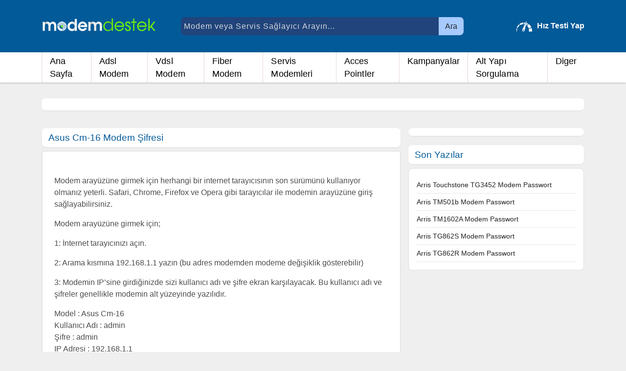

--- FILE ---
content_type: text/html; charset=UTF-8
request_url: https://modemdestek.com/asus-cm-16-modem-sifresi/
body_size: 13497
content:
<!doctype html><html lang="tr"><head><script data-no-optimize="1">var litespeed_docref=sessionStorage.getItem("litespeed_docref");litespeed_docref&&(Object.defineProperty(document,"referrer",{get:function(){return litespeed_docref}}),sessionStorage.removeItem("litespeed_docref"));</script> <meta charset="utf-8"><meta name="viewport" content="width=device-width"><meta name='robots' content='index, follow, max-image-preview:large, max-snippet:-1, max-video-preview:-1' /><title>Asus Cm-16 Modem Şifresi - Modem Kurulumu</title><link rel="canonical" href="https://modemdestek.com/asus-cm-16-modem-sifresi/" /><meta name="twitter:card" content="summary_large_image" /><meta name="twitter:title" content="Asus Cm-16 Modem Şifresi - Modem Kurulumu" /><meta name="twitter:description" content="Modem arayüzüne girmek için herhangi bir internet tarayıcısının son sürümünü kullanıyor olmanız yeterli. Safari, Chrome, Firefox ve Opera gibi tarayıcılar ile modemin arayüzüne giriş [&hellip;]" /><meta name="twitter:label1" content="Yazan:" /><meta name="twitter:data1" content="admin" /><meta name="twitter:label2" content="Tahmini okuma süresi" /><meta name="twitter:data2" content="1 dakika" /> <script type="application/ld+json" class="yoast-schema-graph">{"@context":"https://schema.org","@graph":[{"@type":"WebPage","@id":"https://modemdestek.com/asus-cm-16-modem-sifresi/","url":"https://modemdestek.com/asus-cm-16-modem-sifresi/","name":"Asus Cm-16 Modem Şifresi - Modem Kurulumu","isPartOf":{"@id":"https://modemdestek.com/#website"},"datePublished":"2022-01-30T08:46:03+00:00","dateModified":"2022-01-31T08:50:22+00:00","author":{"@id":"https://modemdestek.com/#/schema/person/81303a75246a83c9bf5ecdaf758147fd"},"breadcrumb":{"@id":"https://modemdestek.com/asus-cm-16-modem-sifresi/#breadcrumb"},"inLanguage":"tr","potentialAction":[{"@type":"ReadAction","target":["https://modemdestek.com/asus-cm-16-modem-sifresi/"]}]},{"@type":"BreadcrumbList","@id":"https://modemdestek.com/asus-cm-16-modem-sifresi/#breadcrumb","itemListElement":[{"@type":"ListItem","position":1,"name":"Home","item":"https://modemdestek.com/"},{"@type":"ListItem","position":2,"name":"Asus Cm-16 Modem Şifresi"}]},{"@type":"WebSite","@id":"https://modemdestek.com/#website","url":"https://modemdestek.com/","name":"Modem Kurulumu","description":"Modem Resetleme - Modem Şifreleri - Modem Ayarları Ve Teknik Bilgiler","potentialAction":[{"@type":"SearchAction","target":{"@type":"EntryPoint","urlTemplate":"https://modemdestek.com/?s={search_term_string}"},"query-input":"required name=search_term_string"}],"inLanguage":"tr"},{"@type":"Person","@id":"https://modemdestek.com/#/schema/person/81303a75246a83c9bf5ecdaf758147fd","name":"admin","image":{"@type":"ImageObject","inLanguage":"tr","@id":"https://modemdestek.com/#/schema/person/image/","url":"https://modemdestek.com/wp-content/litespeed/avatar/d72e19fb17ef59e46cc4985cf22ba6a4.jpg?ver=1768373219","contentUrl":"https://modemdestek.com/wp-content/litespeed/avatar/d72e19fb17ef59e46cc4985cf22ba6a4.jpg?ver=1768373219","caption":"admin"},"sameAs":["https://www.modemdestek.com"],"url":"https://modemdestek.com/author/admin/"}]}</script> <link rel='dns-prefetch' href='//code.jquery.com' /><link rel='dns-prefetch' href='//www.googletagmanager.com' /><link rel='dns-prefetch' href='//fonts.googleapis.com' /><link rel='dns-prefetch' href='//pagead2.googlesyndication.com' /><link rel="alternate" type="application/rss+xml" title="Modem Kurulumu &raquo; Asus Cm-16 Modem Şifresi yorum akışı" href="https://modemdestek.com/asus-cm-16-modem-sifresi/feed/" /><link rel="alternate" title="oEmbed (JSON)" type="application/json+oembed" href="https://modemdestek.com/wp-json/oembed/1.0/embed?url=https%3A%2F%2Fmodemdestek.com%2Fasus-cm-16-modem-sifresi%2F" /><link rel="alternate" title="oEmbed (XML)" type="text/xml+oembed" href="https://modemdestek.com/wp-json/oembed/1.0/embed?url=https%3A%2F%2Fmodemdestek.com%2Fasus-cm-16-modem-sifresi%2F&#038;format=xml" /><style id='wp-img-auto-sizes-contain-inline-css' type='text/css'>img:is([sizes=auto i],[sizes^="auto," i]){contain-intrinsic-size:3000px 1500px}
/*# sourceURL=wp-img-auto-sizes-contain-inline-css */</style><link data-optimized="2" rel="stylesheet" href="https://modemdestek.com/wp-content/litespeed/css/1d833ad38cfa85ec7808f0d6b0ca5078.css?ver=09b3c" /><style id='global-styles-inline-css' type='text/css'>:root{--wp--preset--aspect-ratio--square: 1;--wp--preset--aspect-ratio--4-3: 4/3;--wp--preset--aspect-ratio--3-4: 3/4;--wp--preset--aspect-ratio--3-2: 3/2;--wp--preset--aspect-ratio--2-3: 2/3;--wp--preset--aspect-ratio--16-9: 16/9;--wp--preset--aspect-ratio--9-16: 9/16;--wp--preset--color--black: #000000;--wp--preset--color--cyan-bluish-gray: #abb8c3;--wp--preset--color--white: #ffffff;--wp--preset--color--pale-pink: #f78da7;--wp--preset--color--vivid-red: #cf2e2e;--wp--preset--color--luminous-vivid-orange: #ff6900;--wp--preset--color--luminous-vivid-amber: #fcb900;--wp--preset--color--light-green-cyan: #7bdcb5;--wp--preset--color--vivid-green-cyan: #00d084;--wp--preset--color--pale-cyan-blue: #8ed1fc;--wp--preset--color--vivid-cyan-blue: #0693e3;--wp--preset--color--vivid-purple: #9b51e0;--wp--preset--gradient--vivid-cyan-blue-to-vivid-purple: linear-gradient(135deg,rgb(6,147,227) 0%,rgb(155,81,224) 100%);--wp--preset--gradient--light-green-cyan-to-vivid-green-cyan: linear-gradient(135deg,rgb(122,220,180) 0%,rgb(0,208,130) 100%);--wp--preset--gradient--luminous-vivid-amber-to-luminous-vivid-orange: linear-gradient(135deg,rgb(252,185,0) 0%,rgb(255,105,0) 100%);--wp--preset--gradient--luminous-vivid-orange-to-vivid-red: linear-gradient(135deg,rgb(255,105,0) 0%,rgb(207,46,46) 100%);--wp--preset--gradient--very-light-gray-to-cyan-bluish-gray: linear-gradient(135deg,rgb(238,238,238) 0%,rgb(169,184,195) 100%);--wp--preset--gradient--cool-to-warm-spectrum: linear-gradient(135deg,rgb(74,234,220) 0%,rgb(151,120,209) 20%,rgb(207,42,186) 40%,rgb(238,44,130) 60%,rgb(251,105,98) 80%,rgb(254,248,76) 100%);--wp--preset--gradient--blush-light-purple: linear-gradient(135deg,rgb(255,206,236) 0%,rgb(152,150,240) 100%);--wp--preset--gradient--blush-bordeaux: linear-gradient(135deg,rgb(254,205,165) 0%,rgb(254,45,45) 50%,rgb(107,0,62) 100%);--wp--preset--gradient--luminous-dusk: linear-gradient(135deg,rgb(255,203,112) 0%,rgb(199,81,192) 50%,rgb(65,88,208) 100%);--wp--preset--gradient--pale-ocean: linear-gradient(135deg,rgb(255,245,203) 0%,rgb(182,227,212) 50%,rgb(51,167,181) 100%);--wp--preset--gradient--electric-grass: linear-gradient(135deg,rgb(202,248,128) 0%,rgb(113,206,126) 100%);--wp--preset--gradient--midnight: linear-gradient(135deg,rgb(2,3,129) 0%,rgb(40,116,252) 100%);--wp--preset--font-size--small: 13px;--wp--preset--font-size--medium: 20px;--wp--preset--font-size--large: 36px;--wp--preset--font-size--x-large: 42px;--wp--preset--spacing--20: 0.44rem;--wp--preset--spacing--30: 0.67rem;--wp--preset--spacing--40: 1rem;--wp--preset--spacing--50: 1.5rem;--wp--preset--spacing--60: 2.25rem;--wp--preset--spacing--70: 3.38rem;--wp--preset--spacing--80: 5.06rem;--wp--preset--shadow--natural: 6px 6px 9px rgba(0, 0, 0, 0.2);--wp--preset--shadow--deep: 12px 12px 50px rgba(0, 0, 0, 0.4);--wp--preset--shadow--sharp: 6px 6px 0px rgba(0, 0, 0, 0.2);--wp--preset--shadow--outlined: 6px 6px 0px -3px rgb(255, 255, 255), 6px 6px rgb(0, 0, 0);--wp--preset--shadow--crisp: 6px 6px 0px rgb(0, 0, 0);}:where(.is-layout-flex){gap: 0.5em;}:where(.is-layout-grid){gap: 0.5em;}body .is-layout-flex{display: flex;}.is-layout-flex{flex-wrap: wrap;align-items: center;}.is-layout-flex > :is(*, div){margin: 0;}body .is-layout-grid{display: grid;}.is-layout-grid > :is(*, div){margin: 0;}:where(.wp-block-columns.is-layout-flex){gap: 2em;}:where(.wp-block-columns.is-layout-grid){gap: 2em;}:where(.wp-block-post-template.is-layout-flex){gap: 1.25em;}:where(.wp-block-post-template.is-layout-grid){gap: 1.25em;}.has-black-color{color: var(--wp--preset--color--black) !important;}.has-cyan-bluish-gray-color{color: var(--wp--preset--color--cyan-bluish-gray) !important;}.has-white-color{color: var(--wp--preset--color--white) !important;}.has-pale-pink-color{color: var(--wp--preset--color--pale-pink) !important;}.has-vivid-red-color{color: var(--wp--preset--color--vivid-red) !important;}.has-luminous-vivid-orange-color{color: var(--wp--preset--color--luminous-vivid-orange) !important;}.has-luminous-vivid-amber-color{color: var(--wp--preset--color--luminous-vivid-amber) !important;}.has-light-green-cyan-color{color: var(--wp--preset--color--light-green-cyan) !important;}.has-vivid-green-cyan-color{color: var(--wp--preset--color--vivid-green-cyan) !important;}.has-pale-cyan-blue-color{color: var(--wp--preset--color--pale-cyan-blue) !important;}.has-vivid-cyan-blue-color{color: var(--wp--preset--color--vivid-cyan-blue) !important;}.has-vivid-purple-color{color: var(--wp--preset--color--vivid-purple) !important;}.has-black-background-color{background-color: var(--wp--preset--color--black) !important;}.has-cyan-bluish-gray-background-color{background-color: var(--wp--preset--color--cyan-bluish-gray) !important;}.has-white-background-color{background-color: var(--wp--preset--color--white) !important;}.has-pale-pink-background-color{background-color: var(--wp--preset--color--pale-pink) !important;}.has-vivid-red-background-color{background-color: var(--wp--preset--color--vivid-red) !important;}.has-luminous-vivid-orange-background-color{background-color: var(--wp--preset--color--luminous-vivid-orange) !important;}.has-luminous-vivid-amber-background-color{background-color: var(--wp--preset--color--luminous-vivid-amber) !important;}.has-light-green-cyan-background-color{background-color: var(--wp--preset--color--light-green-cyan) !important;}.has-vivid-green-cyan-background-color{background-color: var(--wp--preset--color--vivid-green-cyan) !important;}.has-pale-cyan-blue-background-color{background-color: var(--wp--preset--color--pale-cyan-blue) !important;}.has-vivid-cyan-blue-background-color{background-color: var(--wp--preset--color--vivid-cyan-blue) !important;}.has-vivid-purple-background-color{background-color: var(--wp--preset--color--vivid-purple) !important;}.has-black-border-color{border-color: var(--wp--preset--color--black) !important;}.has-cyan-bluish-gray-border-color{border-color: var(--wp--preset--color--cyan-bluish-gray) !important;}.has-white-border-color{border-color: var(--wp--preset--color--white) !important;}.has-pale-pink-border-color{border-color: var(--wp--preset--color--pale-pink) !important;}.has-vivid-red-border-color{border-color: var(--wp--preset--color--vivid-red) !important;}.has-luminous-vivid-orange-border-color{border-color: var(--wp--preset--color--luminous-vivid-orange) !important;}.has-luminous-vivid-amber-border-color{border-color: var(--wp--preset--color--luminous-vivid-amber) !important;}.has-light-green-cyan-border-color{border-color: var(--wp--preset--color--light-green-cyan) !important;}.has-vivid-green-cyan-border-color{border-color: var(--wp--preset--color--vivid-green-cyan) !important;}.has-pale-cyan-blue-border-color{border-color: var(--wp--preset--color--pale-cyan-blue) !important;}.has-vivid-cyan-blue-border-color{border-color: var(--wp--preset--color--vivid-cyan-blue) !important;}.has-vivid-purple-border-color{border-color: var(--wp--preset--color--vivid-purple) !important;}.has-vivid-cyan-blue-to-vivid-purple-gradient-background{background: var(--wp--preset--gradient--vivid-cyan-blue-to-vivid-purple) !important;}.has-light-green-cyan-to-vivid-green-cyan-gradient-background{background: var(--wp--preset--gradient--light-green-cyan-to-vivid-green-cyan) !important;}.has-luminous-vivid-amber-to-luminous-vivid-orange-gradient-background{background: var(--wp--preset--gradient--luminous-vivid-amber-to-luminous-vivid-orange) !important;}.has-luminous-vivid-orange-to-vivid-red-gradient-background{background: var(--wp--preset--gradient--luminous-vivid-orange-to-vivid-red) !important;}.has-very-light-gray-to-cyan-bluish-gray-gradient-background{background: var(--wp--preset--gradient--very-light-gray-to-cyan-bluish-gray) !important;}.has-cool-to-warm-spectrum-gradient-background{background: var(--wp--preset--gradient--cool-to-warm-spectrum) !important;}.has-blush-light-purple-gradient-background{background: var(--wp--preset--gradient--blush-light-purple) !important;}.has-blush-bordeaux-gradient-background{background: var(--wp--preset--gradient--blush-bordeaux) !important;}.has-luminous-dusk-gradient-background{background: var(--wp--preset--gradient--luminous-dusk) !important;}.has-pale-ocean-gradient-background{background: var(--wp--preset--gradient--pale-ocean) !important;}.has-electric-grass-gradient-background{background: var(--wp--preset--gradient--electric-grass) !important;}.has-midnight-gradient-background{background: var(--wp--preset--gradient--midnight) !important;}.has-small-font-size{font-size: var(--wp--preset--font-size--small) !important;}.has-medium-font-size{font-size: var(--wp--preset--font-size--medium) !important;}.has-large-font-size{font-size: var(--wp--preset--font-size--large) !important;}.has-x-large-font-size{font-size: var(--wp--preset--font-size--x-large) !important;}
/*# sourceURL=global-styles-inline-css */</style><style id='classic-theme-styles-inline-css' type='text/css'>/*! This file is auto-generated */
.wp-block-button__link{color:#fff;background-color:#32373c;border-radius:9999px;box-shadow:none;text-decoration:none;padding:calc(.667em + 2px) calc(1.333em + 2px);font-size:1.125em}.wp-block-file__button{background:#32373c;color:#fff;text-decoration:none}
/*# sourceURL=/wp-includes/css/classic-themes.min.css */</style> <script type="litespeed/javascript" data-src="https://code.jquery.com/jquery-3.1.1.min.js?ver=3.1.1" id="jquery-js"></script> 
 <script type="litespeed/javascript" data-src="https://www.googletagmanager.com/gtag/js?id=GT-P3JGFRF" id="google_gtagjs-js"></script> <script id="google_gtagjs-js-after" type="litespeed/javascript">window.dataLayer=window.dataLayer||[];function gtag(){dataLayer.push(arguments)}
gtag("set","linker",{"domains":["modemdestek.com"]});gtag("js",new Date());gtag("set","developer_id.dZTNiMT",!0);gtag("config","GT-P3JGFRF")</script> <link rel="https://api.w.org/" href="https://modemdestek.com/wp-json/" /><link rel="alternate" title="JSON" type="application/json" href="https://modemdestek.com/wp-json/wp/v2/posts/6500" /><link rel="EditURI" type="application/rsd+xml" title="RSD" href="https://modemdestek.com/xmlrpc.php?rsd" /><meta name="generator" content="WordPress 6.9" /><link rel='shortlink' href='https://modemdestek.com/?p=6500' /><meta name="generator" content="Site Kit by Google 1.170.0" /><meta name="google-adsense-platform-account" content="ca-host-pub-2644536267352236"><meta name="google-adsense-platform-domain" content="sitekit.withgoogle.com"> <script type="litespeed/javascript" data-src="https://pagead2.googlesyndication.com/pagead/js/adsbygoogle.js?client=ca-pub-1858770322505695&amp;host=ca-host-pub-2644536267352236" crossorigin="anonymous"></script> <link rel="icon" href="https://modemdestek.com/wp-content/uploads/2021/03/cropped-modemdestekfav-32x32.png" sizes="32x32" /><link rel="icon" href="https://modemdestek.com/wp-content/uploads/2021/03/cropped-modemdestekfav-192x192.png" sizes="192x192" /><link rel="apple-touch-icon" href="https://modemdestek.com/wp-content/uploads/2021/03/cropped-modemdestekfav-180x180.png" /><meta name="msapplication-TileImage" content="https://modemdestek.com/wp-content/uploads/2021/03/cropped-modemdestekfav-270x270.png" /><link rel="icon" href="https://www.modemdestek.com/favicon.ico" type="image/x-icon" /><link rel="shortcut icon" href="www.modemdestek.com/favicon.ico" type="image/x-icon" /></head><body data-rsssl=1><header class="header"><div class="header__main"><div class="container"><div class="row"><div class="col-md-3"><div class="header__logo text-center text-md-left">
<a href="https://modemdestek.com">
<img data-lazyloaded="1" src="[data-uri]" width="566" height="81" data-src="https://modemdestek.com/wp-content/webp-express/webp-images/uploads/2021/03/logomodemdestek.png.webp" class="img-fluid" alt="Modem Kurulumu"/>
</a></div></div><div class="col-md-9 header__main-right"><div class="header__search mt-3 mt-sm-0"><form action="https://modemdestek.com/" method="get">
<input type="text" class="header__search--input" value="" placeholder="Modem veya Servis Sağlayıcı Arayın..." name="s">
<button type="submit" class="btn header__search--btn">Ara</button></form></div>
<a class="hiz-testi d-none d-md-block" href="/hiz-testi">
<img data-lazyloaded="1" src="[data-uri]" width="32" height="32" class="icon" data-src="https://modemdestek.com/wp-content/webp-express/webp-images/themes/mdestek/images/speedometer.png.webp" alt="Hız Testi Yap" title="Hız Testi Yap"/>Hız Testi Yap
</a></div></div></div></div><div class="header__bottom"><nav class="navbar navbar-expand-lg navbar-light"><div class="container">
<button class="navbar-toggler m-2" type="button" data-toggle="collapse" data-target="#navbarNav" aria-controls="navbarNav" aria-expanded="false" aria-label="Toggle navigation">
<span class="navbar-toggler-icon"></span>
</button>
<a href="/hiz-testi" class="md-hiz-testi d-sm-none">Hız Testi</a><div class="collapse navbar-collapse" id="navbarNav"><ul id="menu-ust-menu" class="navbar-nav"><li id="menu-item-1552" class="menu-item menu-item-type-custom menu-item-object-custom menu-item-1552"><a href="/">Ana Sayfa</a></li><li id="menu-item-2050" class="menu-item menu-item-type-taxonomy menu-item-object-category menu-item-2050"><a href="https://modemdestek.com/kat/adsl-modem/">Adsl Modem</a></li><li id="menu-item-2052" class="menu-item menu-item-type-taxonomy menu-item-object-category menu-item-2052"><a href="https://modemdestek.com/kat/vdsl-modem/">Vdsl Modem</a></li><li id="menu-item-2051" class="menu-item menu-item-type-taxonomy menu-item-object-category menu-item-2051"><a href="https://modemdestek.com/kat/fiber-modem/">Fiber Modem</a></li><li id="menu-item-1570" class="menu-item menu-item-type-taxonomy menu-item-object-category menu-item-1570"><a href="https://modemdestek.com/kat/servis-modemleri/">Servis Modemleri</a></li><li id="menu-item-1558" class="menu-item menu-item-type-custom menu-item-object-custom menu-item-1558"><a href="/">Acces Pointler</a></li><li id="menu-item-1559" class="menu-item menu-item-type-custom menu-item-object-custom menu-item-1559"><a href="/">Kampanyalar</a></li><li id="menu-item-1616" class="menu-item menu-item-type-custom menu-item-object-custom menu-item-1616"><a href="https://kapsamaharitasi.turktelekom.com.tr/">Alt Yapı Sorgulama</a></li><li id="menu-item-1617" class="menu-item menu-item-type-custom menu-item-object-custom menu-item-1617"><a href="/">Diger</a></li></ul></div></div></nav></div></header><main class="main"><div class="container"><div class="panel"><div class="panel__reklam"> <script type="litespeed/javascript" data-src="https://pagead2.googlesyndication.com/pagead/js/adsbygoogle.js?client=ca-pub-1858770322505695"
     crossorigin="anonymous"></script> 
<ins class="adsbygoogle"
style="display:block"
data-ad-client="ca-pub-1858770322505695"
data-ad-slot="9435181901"
data-ad-format="auto"
data-full-width-responsive="true"></ins> <script type="litespeed/javascript">(adsbygoogle=window.adsbygoogle||[]).push({})</script> </div></div><div class="row px-2"><div class="col-md-8 px-2"><div class="panel"><div class="panel__header"><h2>
Asus Cm-16 Modem Şifresi</h2></div><div class="panel__content"><div class="card"><div class="card-body p-4"><div class="pb-4"></div><p>       Modem arayüzüne girmek için herhangi bir internet tarayıcısının son sürümünü kullanıyor olmanız yeterli. Safari, Chrome, Firefox ve Opera gibi tarayıcılar ile modemin arayüzüne giriş sağlayabilirsiniz.</p><div class="yaziici"> <script type="litespeed/javascript" data-src="https://pagead2.googlesyndication.com/pagead/js/adsbygoogle.js?client=ca-pub-1858770322505695"
     crossorigin="anonymous"></script> <ins class="adsbygoogle"
style="display:block; text-align:center;"
data-ad-layout="in-article"
data-ad-format="fluid"
data-ad-client="ca-pub-1858770322505695"
data-ad-slot="9935229687"></ins> <script type="litespeed/javascript">(adsbygoogle=window.adsbygoogle||[]).push({})</script> </div><p>Modem arayüzüne girmek için;</p><p>1: İnternet tarayıcınızı açın.</p><p>2: Arama kısmına 192.168.1.1  yazın (bu adres modemden modeme değişiklik gösterebilir)</p><p>3: Modemin IP’sine girdiğinizde sizi kullanıcı adı ve şifre ekran karşılayacak. Bu kullanıcı adı ve şifreler genellikle modemin alt yüzeyinde yazılıdır.</p><p>Model		:  Asus Cm-16<br />
Kullanıcı Adı	:  admin<br />
Şifre		:  admin<br />
IP Adresi	:  192.168.1.1</p><div class='code-block code-block-2' style='margin: 8px 0; clear: both;'><div align="center"><script type="litespeed/javascript" data-src="https://pagead2.googlesyndication.com/pagead/js/adsbygoogle.js?client=ca-pub-1858770322505695"
     crossorigin="anonymous"></script> 
<ins class="adsbygoogle"
style="display:inline-block;width:336px;height:280px"
data-ad-client="ca-pub-1858770322505695"
data-ad-slot="1556691887"></ins> <script type="litespeed/javascript">(adsbygoogle=window.adsbygoogle||[]).push({})</script></div></div></div></div></div></div><div id="respond" class="comment-respond"><h3 id="reply-title" class="comment-reply-title">Bir yanıt yazın <small><a rel="nofollow" id="cancel-comment-reply-link" href="/asus-cm-16-modem-sifresi/#respond" style="display:none;">Yanıtı iptal et</a></small></h3><form action="https://modemdestek.com/wp-comments-post.php" method="post" id="commentform" class="comment-form"><p class="comment-notes"><span id="email-notes">E-posta adresiniz yayınlanmayacak.</span> <span class="required-field-message">Gerekli alanlar <span class="required">*</span> ile işaretlenmişlerdir</span></p><p class="comment-form-comment"><label for="comment">Yorum <span class="required">*</span></label><textarea id="comment" name="comment" cols="45" rows="8" maxlength="65525" required></textarea></p><p class="comment-form-author"><label for="author">Ad <span class="required">*</span></label> <input id="author" name="author" type="text" value="" size="30" maxlength="245" autocomplete="name" required /></p><p class="comment-form-email"><label for="email">E-posta <span class="required">*</span></label> <input id="email" name="email" type="email" value="" size="30" maxlength="100" aria-describedby="email-notes" autocomplete="email" required /></p><p class="comment-form-cookies-consent"><input id="wp-comment-cookies-consent" name="wp-comment-cookies-consent" type="checkbox" value="yes" /> <label for="wp-comment-cookies-consent">Daha sonraki yorumlarımda kullanılması için adım, e-posta adresim ve site adresim bu tarayıcıya kaydedilsin.</label></p><p class="form-submit"><input name="submit" type="submit" id="submit" class="submit" value="Yorum gönder" /> <input type='hidden' name='comment_post_ID' value='6500' id='comment_post_ID' />
<input type='hidden' name='comment_parent' id='comment_parent' value='0' /></p></form></div><div class="panel"><div class="panel__reklam"> <script type="litespeed/javascript" data-src="https://pagead2.googlesyndication.com/pagead/js/adsbygoogle.js?client=ca-pub-1858770322505695"
     crossorigin="anonymous"></script> 
<ins class="adsbygoogle"
style="display:block"
data-ad-client="ca-pub-1858770322505695"
data-ad-slot="9435181901"
data-ad-format="auto"
data-full-width-responsive="true"></ins> <script type="litespeed/javascript">(adsbygoogle=window.adsbygoogle||[]).push({})</script> </div></div></div><div class="col-md-4 px-2"><div class="panel"><div class="panel__body"><div class="md-image"> <script type="litespeed/javascript" data-src="https://pagead2.googlesyndication.com/pagead/js/adsbygoogle.js?client=ca-pub-1858770322505695"
     crossorigin="anonymous"></script> 
<ins class="adsbygoogle"
style="display:block"
data-ad-client="ca-pub-1858770322505695"
data-ad-slot="9435181901"
data-ad-format="auto"
data-full-width-responsive="true"></ins> <script type="litespeed/javascript">(adsbygoogle=window.adsbygoogle||[]).push({})</script> </div></div></div><div class="mdestek-sidebar"><section id="recent-posts-6" class="widget widget_recent_entries"><h2 class="widget-title"><span class="bx1">Son Yazılar</span><span class="left-border"></span></h2><ul><li>
<a href="https://modemdestek.com/arris-touchstone-tg3452-modem-passwort/">Arris Touchstone TG3452 Modem Passwort</a></li><li>
<a href="https://modemdestek.com/arris-tm501b-modem-passwort/">Arris TM501b Modem Passwort</a></li><li>
<a href="https://modemdestek.com/arris-tm1602a-modem-passwort/">Arris TM1602A Modem Passwort</a></li><li>
<a href="https://modemdestek.com/arris-tg862s-modem-passwort/">Arris TG862S Modem Passwort</a></li><li>
<a href="https://modemdestek.com/arris-tg862r-modem-passwort/">Arris TG862R Modem Passwort</a></li></ul></section><section id="block-2" class="widget widget_block"><div align="center"><script type="litespeed/javascript" data-src="https://pagead2.googlesyndication.com/pagead/js/adsbygoogle.js?client=ca-pub-1858770322505695"
     crossorigin="anonymous"></script> 
<ins class="adsbygoogle"
style="display:inline-block;width:300px;height:600px"
data-ad-client="ca-pub-1858770322505695"
data-ad-slot="9586390997"></ins> <script type="litespeed/javascript">(adsbygoogle=window.adsbygoogle||[]).push({})</script></div></section><section id="categories-7" class="widget widget_categories"><h2 class="widget-title"><span class="bx1">Modem kategorileri</span><span class="left-border"></span></h2><ul><li class="cat-item cat-item-204"><a href="https://modemdestek.com/kat/router-password/3-com/">3 Com Router Password</a></li><li class="cat-item cat-item-2688"><a href="https://modemdestek.com/kat/3com-router-passwort/">3Com Modem Passwort</a></li><li class="cat-item cat-item-2678"><a href="https://modemdestek.com/kat/router-password/3com-modem-router-password/">3Com Modem Router Password</a></li><li class="cat-item cat-item-195"><a href="https://modemdestek.com/kat/access-point-setup/">Access Point Setup</a></li><li class="cat-item cat-item-165"><a href="https://modemdestek.com/kat/accses-point-kurulum-videolari/">Accses Point Kurulum Videoları</a></li><li class="cat-item cat-item-20"><a href="https://modemdestek.com/kat/accses-point-kurulumu/">Accses Point kurulumu</a></li><li class="cat-item cat-item-91"><a href="https://modemdestek.com/kat/adsl-modem/">Adsl Modem</a></li><li class="cat-item cat-item-3"><a href="https://modemdestek.com/kat/airties/">Airties</a></li><li class="cat-item cat-item-172"><a href="https://modemdestek.com/kat/modem-destek-hatlari/airties-modem-destek-hatti/">Airties Modem Destek Hattı</a></li><li class="cat-item cat-item-2689"><a href="https://modemdestek.com/kat/airties-router-passwort/">AirTies Modem Passwort</a></li><li class="cat-item cat-item-2679"><a href="https://modemdestek.com/kat/router-password/airties-modem-router-password/">AirTies Modem Router Password</a></li><li class="cat-item cat-item-218"><a href="https://modemdestek.com/kat/modem-setup/airties-modem-router-setup/">Airties Modem Router Setup</a></li><li class="cat-item cat-item-215"><a href="https://modemdestek.com/kat/modem-sifreleri/airties-modem-sifreleri/">Airties Modem Şifresi</a></li><li class="cat-item cat-item-2690"><a href="https://modemdestek.com/kat/arris-router-passwort/">Arris Modem Passwort</a></li><li class="cat-item cat-item-2671"><a href="https://modemdestek.com/kat/router-password/arris-modem-router-password/">Arris Modem Router Password</a></li><li class="cat-item cat-item-2684"><a href="https://modemdestek.com/kat/modem-setup/arris-modem-setup/">Arris Modem Setup &amp; Manual</a></li><li class="cat-item cat-item-169"><a href="https://modemdestek.com/kat/modem-destek-hatlari/asus-modem-destek-hatti/">Asus Modem Destek Hattı</a></li><li class="cat-item cat-item-2691"><a href="https://modemdestek.com/kat/asus-router-passwort-1-router-passworts/">Asus Modem Passwort</a></li><li class="cat-item cat-item-209"><a href="https://modemdestek.com/kat/router-password/asus-modem-router-password/">Asus Modem Router password</a></li><li class="cat-item cat-item-216"><a href="https://modemdestek.com/kat/modem-setup/asus-modem-setup/">Asus Modem Setup</a></li><li class="cat-item cat-item-214"><a href="https://modemdestek.com/kat/modem-sifreleri/asus-modem-sifresi/">Asus Modem Şifresi</a></li><li class="cat-item cat-item-184"><a href="https://modemdestek.com/kat/modem-destek-hatlari/belkin-modem-destek-hatti/">Belkin Modem Destek Hattı</a></li><li class="cat-item cat-item-2692"><a href="https://modemdestek.com/kat/belkin-router-passwort/">Belkin Modem Passwort</a></li><li class="cat-item cat-item-2674"><a href="https://modemdestek.com/kat/router-password/belkin-modem-router-password/">Belkin Modem Router Password</a></li><li class="cat-item cat-item-2687"><a href="https://modemdestek.com/kat/modem-setup/belkin-modem-setup/">Belkin Modem Setup &amp; Manual</a></li><li class="cat-item cat-item-179"><a href="https://modemdestek.com/kat/modem-destek-hatlari/billion-modem-destek-hatti/">Billion Modem Destek Hattı</a></li><li class="cat-item cat-item-2693"><a href="https://modemdestek.com/kat/cisco-router-passwort/">Cisco Modem Passwort</a></li><li class="cat-item cat-item-2673"><a href="https://modemdestek.com/kat/router-password/cisco-modem-router-password/">Cisco Modem Router Password</a></li><li class="cat-item cat-item-2686"><a href="https://modemdestek.com/kat/modem-setup/cisco-modem-setup/">Cisco Modem Setup &amp; Manual</a></li><li class="cat-item cat-item-2694"><a href="https://modemdestek.com/kat/comtrend-router-passwort/">Comtrend Modem Passwort</a></li><li class="cat-item cat-item-2672"><a href="https://modemdestek.com/kat/router-password/comtrend-modem-router-password/">Comtrend Modem Router Password</a></li><li class="cat-item cat-item-2685"><a href="https://modemdestek.com/kat/modem-setup/comtrend-modem-setup/">Comtrend Modem Setup &amp; Manual</a></li><li class="cat-item cat-item-53"><a href="https://modemdestek.com/kat/d-link/">D-LİNK</a></li><li class="cat-item cat-item-182"><a href="https://modemdestek.com/kat/modem-destek-hatlari/d-link-modem-destek-hatti/">D-Link Modem Destek Hattı</a></li><li class="cat-item cat-item-2695"><a href="https://modemdestek.com/kat/d-link-router-passwort/">D-Link Modem Passwort</a></li><li class="cat-item cat-item-2669"><a href="https://modemdestek.com/kat/router-password/d-link-router-password/">D-Link Modem Router Password</a></li><li class="cat-item cat-item-2682"><a href="https://modemdestek.com/kat/modem-setup/d-link-modem-setup/">D-Link Modem Setup</a></li><li class="cat-item cat-item-79"><a href="https://modemdestek.com/kat/servis-modemleri/d-smart-modem-kurulumu/">D-Smart Modem Kurulumu</a></li><li class="cat-item cat-item-180"><a href="https://modemdestek.com/kat/modem-destek-hatlari/draytek-modem-destek-hatti/">Draytek Modem Destek Hattı</a></li><li class="cat-item cat-item-225"><a href="https://modemdestek.com/kat/modem-ayarlari/hiz-problemleri-modem-ayarlari/">Hız Problemleri</a></li><li class="cat-item cat-item-4"><a href="https://modemdestek.com/kat/huawei/">Huawei</a></li><li class="cat-item cat-item-173"><a href="https://modemdestek.com/kat/modem-destek-hatlari/huawei-modem-destek-hatti/">Huawei Modem Destek Hattı</a></li><li class="cat-item cat-item-380"><a href="https://modemdestek.com/kat/modem-kurulumu/huawei-modem-kurulumu/">Huawei Modem Kurulumu</a></li><li class="cat-item cat-item-245"><a href="https://modemdestek.com/kat/modem-sifreleri/huawei-modem-sifresi/">Huawei modem şifresi</a></li><li class="cat-item cat-item-190"><a href="https://modemdestek.com/kat/modem-destek-hatlari/innbox-modem-destek-hatti/">Innbox Modem Destek Hattı</a></li><li class="cat-item cat-item-233"><a href="https://modemdestek.com/kat/modem-ayarlari/intenret-baglanti-sorunlari/">İntenret Bağlantı Sorunları</a></li><li class="cat-item cat-item-85"><a href="https://modemdestek.com/kat/internet-kampanyalari/">İnternet Kampanyaları</a></li><li class="cat-item cat-item-87"><a href="https://modemdestek.com/kat/servis-modemleri/kablonet-modem-kurulumu/">Kablonet Modem Kurulumu</a></li><li class="cat-item cat-item-166"><a href="https://modemdestek.com/kat/kablosuz-ag-adini-gizleme/">Kablosuz Ağ Adını Gizleme</a></li><li class="cat-item cat-item-140"><a href="https://modemdestek.com/kat/kablosuz-ag-kurulumu/">Kablosuz Ağ Kurulumu</a></li><li class="cat-item cat-item-226"><a href="https://modemdestek.com/kat/modem-ayarlari/kablosuz-kurulumu/">Kablosuz Kurulumu</a></li><li class="cat-item cat-item-167"><a href="https://modemdestek.com/kat/kablosuz-sifre-degistirme/">Kablosuz Şifre Degiştirme</a></li><li class="cat-item cat-item-1"><a href="https://modemdestek.com/kat/keenetic/">Keenetic</a></li><li class="cat-item cat-item-178"><a href="https://modemdestek.com/kat/modem-destek-hatlari/keenetic-modem-destek-hatti/">Keenetic Modem Destek Hattı</a></li><li class="cat-item cat-item-181"><a href="https://modemdestek.com/kat/modem-destek-hatlari/krn-modem-destek-hatti/">Krn Modem Destek Hattı</a></li><li class="cat-item cat-item-183"><a href="https://modemdestek.com/kat/modem-destek-hatlari/linksys-modem-destek-hatti/">Linksys Modem Destek Hattı</a></li><li class="cat-item cat-item-2696"><a href="https://modemdestek.com/kat/linksys-router-passwort/">Linksys Modem Passwort</a></li><li class="cat-item cat-item-2668"><a href="https://modemdestek.com/kat/router-password/linksys-modem-router-password/">Linksys Modem Router Password</a></li><li class="cat-item cat-item-2683"><a href="https://modemdestek.com/kat/modem-setup/linksys-modem-setup/">Linksys Modem Setup</a></li><li class="cat-item cat-item-176"><a href="https://modemdestek.com/kat/mac-adresi-filtreleme/">Mac Adresi Filtreleme</a></li><li class="cat-item cat-item-229"><a href="https://modemdestek.com/kat/modem-ayarlari/mac-filtreleme/">Mac Filtreleme</a></li><li class="cat-item cat-item-228"><a href="https://modemdestek.com/kat/modem-sifreleri/mercusys-modem-sifresi/">Mercusys Modem Şifresi</a></li><li class="cat-item cat-item-80"><a href="https://modemdestek.com/kat/servis-modemleri/millenicom-modem-kurulumu/">Millenicom Modem Kurulumu</a></li><li class="cat-item cat-item-221"><a href="https://modemdestek.com/kat/modem-ayarlari/">Modem Ayarları</a></li><li class="cat-item cat-item-168"><a href="https://modemdestek.com/kat/modem-destek-hatlari/">Modem Destek Hatları</a></li><li class="cat-item cat-item-84"><a href="https://modemdestek.com/kat/modem-incelemeleri/">Modem İncelemeleri</a></li><li class="cat-item cat-item-222"><a href="https://modemdestek.com/kat/modem-ayarlari/modem-ip-ve-dns-atama/">Modem İp ve Dns Atama</a></li><li class="cat-item cat-item-83"><a href="https://modemdestek.com/kat/modem-kurulum-videolari/">Modem Kurulum Videoları</a></li><li class="cat-item cat-item-196"><a href="https://modemdestek.com/kat/modem-kurulumu/">Modem Kurulumu</a></li><li class="cat-item cat-item-231"><a href="https://modemdestek.com/kat/modem-ayarlari/modem-qos-ayarlari/">Modem Qos Ayarları</a></li><li class="cat-item cat-item-139"><a href="https://modemdestek.com/kat/modem-resetleme/">Modem Resetleme</a></li><li class="cat-item cat-item-194"><a href="https://modemdestek.com/kat/modem-setup/">Modem Setup</a></li><li class="cat-item cat-item-82"><a href="https://modemdestek.com/kat/modem-sifreleri/">Modem Şifreleri</a></li><li class="cat-item cat-item-19"><a href="https://modemdestek.com/kat/modem-sorunlari/">Modem Sorunları</a></li><li class="cat-item cat-item-234"><a href="https://modemdestek.com/kat/modem-ayarlari/modem-win7-kurulumlari/">Modem Win7 Kurulumları</a></li><li class="cat-item cat-item-88"><a href="https://modemdestek.com/kat/servis-modemleri/net-speed-modem-kurulumu/">Net Speed Modem Kurulumu</a></li><li class="cat-item cat-item-2697"><a href="https://modemdestek.com/kat/netgear-router-passwort/">Netgear Modem Passwort</a></li><li class="cat-item cat-item-2670"><a href="https://modemdestek.com/kat/router-password/netgear-modem-router-password/">Netgear Modem Router Password</a></li><li class="cat-item cat-item-2680"><a href="https://modemdestek.com/kat/modem-setup/netgear-modem-setup/">Netgear Modem Setup</a></li><li class="cat-item cat-item-192"><a href="https://modemdestek.com/kat/modem-destek-hatlari/netmaster-modem-destek-hatti/">Netmaster Modem Destek Hattı</a></li><li class="cat-item cat-item-186"><a href="https://modemdestek.com/kat/modem-destek-hatlari/philips-modem-destek-hatti/">Philips Modem Destek Hattı</a></li><li class="cat-item cat-item-187"><a href="https://modemdestek.com/kat/modem-destek-hatlari/pikatel-modem-destek-hatti/">Pikatel Modem Destek Hattı</a></li><li class="cat-item cat-item-185"><a href="https://modemdestek.com/kat/modem-destek-hatlari/pirelli-modem-destek-hatti/">Pirelli Modem Destek Hattı</a></li><li class="cat-item cat-item-189"><a href="https://modemdestek.com/kat/modem-destek-hatlari/pixatel-modem-destek-hatti/">Pixatel Modem Destek Hattı</a></li><li class="cat-item cat-item-1259"><a href="https://modemdestek.com/kat/modem-ayarlari/port-yonlendirme/">Port Yönlendirme</a></li><li class="cat-item cat-item-188"><a href="https://modemdestek.com/kat/modem-destek-hatlari/sagem-modem-destek-hatti/">Sagem Modem Destek Hattı</a></li><li class="cat-item cat-item-90"><a href="https://modemdestek.com/kat/superonline-modem-kurulumu/">Süperonline Modem Kurulumu</a></li><li class="cat-item cat-item-177"><a href="https://modemdestek.com/kat/modem-destek-hatlari/tenda-modem-destek-hatti/">Tenda Modem Destek Hattı</a></li><li class="cat-item cat-item-2698"><a href="https://modemdestek.com/kat/tenda-router-passwort/">Tenda Modem Passwort</a></li><li class="cat-item cat-item-2667"><a href="https://modemdestek.com/kat/router-password/tenda-modem-router-password/">Tenda Modem Router Password</a></li><li class="cat-item cat-item-2681"><a href="https://modemdestek.com/kat/modem-setup/tenda-modem-setup/">Tenda Modem Setup</a></li><li class="cat-item cat-item-227"><a href="https://modemdestek.com/kat/modem-sifreleri/tenda-modem-sifresi/">Tenda Modem Şifresi</a></li><li class="cat-item cat-item-191"><a href="https://modemdestek.com/kat/modem-destek-hatlari/tilgin-modem-destek-hatti/">Tilgin Modem Destek Hattı</a></li><li class="cat-item cat-item-170"><a href="https://modemdestek.com/kat/modem-destek-hatlari/tp-link-modem-destek-hatti/">Tp Link Modem Destek Hattı</a></li><li class="cat-item cat-item-217"><a href="https://modemdestek.com/kat/modem-setup/tp-link-modem-setup/">Tp Link Modem Setup</a></li><li class="cat-item cat-item-2"><a href="https://modemdestek.com/kat/tp-link/">Tp-Link</a></li><li class="cat-item cat-item-2699"><a href="https://modemdestek.com/kat/tp-link-router-passwort/">Tp-Link Modem Passwort</a></li><li class="cat-item cat-item-2665"><a href="https://modemdestek.com/kat/router-password/tp-link-router-password/">TP-Link Modem Router Password</a></li><li class="cat-item cat-item-211"><a href="https://modemdestek.com/kat/modem-sifreleri/tp-link-modem-sifresi/">Tp-Link Modem Şifresi</a></li><li class="cat-item cat-item-81"><a href="https://modemdestek.com/kat/servis-modemleri/turk-telekom-modem-kurulumu/">Türk Telekom Modem Kurulumu</a></li><li class="cat-item cat-item-77"><a href="https://modemdestek.com/kat/servis-modemleri/turknet-modem-kurulumu/">Turknet Modem Kurulumu</a></li><li class="cat-item cat-item-193"><a href="https://modemdestek.com/kat/modem-destek-hatlari/ubee-modem-destek-hatti/">Ubee Modem Destek Hattı</a></li><li class="cat-item cat-item-230"><a href="https://modemdestek.com/kat/modem-ayarlari/vlan-yapilandirma/">Vlan Yapılandırma</a></li><li class="cat-item cat-item-48"><a href="https://modemdestek.com/kat/servis-modemleri/vodafone-modem-kurulumu/">Vodafone Modem Kurulumu</a></li><li class="cat-item cat-item-6"><a href="https://modemdestek.com/kat/zte/">Zte</a></li><li class="cat-item cat-item-174"><a href="https://modemdestek.com/kat/modem-destek-hatlari/zte-modem-destek-hatti/">Zte Modem Destek Hattı</a></li><li class="cat-item cat-item-358"><a href="https://modemdestek.com/kat/modem-kurulumu/zte-modem-kurulumu/">Zte Modem Kurulumu</a></li><li class="cat-item cat-item-2700"><a href="https://modemdestek.com/kat/zte-router-passwort/">ZTE Modem Passwort</a></li><li class="cat-item cat-item-2676"><a href="https://modemdestek.com/kat/router-password/zte-modem-router-password/">ZTE Modem Router Password</a></li><li class="cat-item cat-item-219"><a href="https://modemdestek.com/kat/modem-setup/zte-modem-setup/">Zte Modem Setup</a></li><li class="cat-item cat-item-232"><a href="https://modemdestek.com/kat/modem-sifreleri/zte-modem-sifresi/">ZTE Modem Şifresi</a></li><li class="cat-item cat-item-5"><a href="https://modemdestek.com/kat/zyxel/">Zyxel</a></li><li class="cat-item cat-item-171"><a href="https://modemdestek.com/kat/modem-destek-hatlari/zyxel-modem-destek-hatti/">Zyxel Modem Destek Hattı</a></li><li class="cat-item cat-item-247"><a href="https://modemdestek.com/kat/modem-kurulumu/zyxel-modem-kurulumu/">Zyxel Modem Kurulumu</a></li><li class="cat-item cat-item-2701"><a href="https://modemdestek.com/kat/zyxel-router-passwort/">ZyXEL Modem Passwort</a></li><li class="cat-item cat-item-2675"><a href="https://modemdestek.com/kat/router-password/zyxel-modem-router-password/">ZyXEL Modem Router Password</a></li><li class="cat-item cat-item-220"><a href="https://modemdestek.com/kat/modem-setup/zyxel-modem-setup/">Zyxel Modem Setup</a></li><li class="cat-item cat-item-246"><a href="https://modemdestek.com/kat/modem-sifreleri/zyxel-modem-sifresi/">Zyxel Modem Şifresi</a></li></ul></section><section id="block-3" class="widget widget_block"><div align="center"><script type="litespeed/javascript" data-src="https://pagead2.googlesyndication.com/pagead/js/adsbygoogle.js?client=ca-pub-1858770322505695"
     crossorigin="anonymous"></script> 
<ins class="adsbygoogle"
style="display:inline-block;width:300px;height:600px"
data-ad-client="ca-pub-1858770322505695"
data-ad-slot="9586390997"></ins> <script type="litespeed/javascript">(adsbygoogle=window.adsbygoogle||[]).push({})</script></div></section></div><div class="panel"><div class="panel__body"><div class="md-image"> <script type="litespeed/javascript" data-src="https://pagead2.googlesyndication.com/pagead/js/adsbygoogle.js?client=ca-pub-1858770322505695"
     crossorigin="anonymous"></script> 
<ins class="adsbygoogle"
style="display:block"
data-ad-client="ca-pub-1858770322505695"
data-ad-slot="9435181901"
data-ad-format="auto"
data-full-width-responsive="true"></ins> <script type="litespeed/javascript">(adsbygoogle=window.adsbygoogle||[]).push({})</script> </div></div></div></div></div></div></main><div align="center"><script type="litespeed/javascript" data-src="https://pagead2.googlesyndication.com/pagead/js/adsbygoogle.js?client=ca-pub-1858770322505695"
     crossorigin="anonymous"></script> 
<ins class="adsbygoogle"
style="display:block"
data-ad-client="ca-pub-1858770322505695"
data-ad-slot="9435181901"
data-ad-format="auto"
data-full-width-responsive="true"></ins> <script type="litespeed/javascript">(adsbygoogle=window.adsbygoogle||[]).push({})</script></div>
<br><footer class="footer"><div class="footer__top"><div class="container"><div class="row"><div class="col-md-6 order-2 order-md-1 text-center"><div class="follow justify-content-center justify-content-md-start">
<span class="follow__title">
Bizi Takip Edin
</span><ul class="follow__social-icon"><li>
<a href="sayfa.html" title="facebook">
<svg class="icon">
<use xlink:href="https://modemdestek.com/wp-content/themes/mdestek/images/social.svg#facebook"/>
</svg>
</a></li><li>
<a href="sayfa.html" title="instagram">
<svg class="icon">
<use xlink:href="https://modemdestek.com/wp-content/themes/mdestek/images/social.svg#instagram"/>
</svg>
</a></li><li>
<a href="sayfa.html" title="twitter">
<svg class="icon">
<use xlink:href="https://modemdestek.com/wp-content/themes/mdestek/images/social.svg#twitter"/>
</svg>
</a></li><li>
<a href="sayfa.html" title="linkedin">
<svg class="icon">
<use xlink:href="https://modemdestek.com/wp-content/themes/mdestek/images/social.svg#linkedin"/>
</svg>
</a></li></ul></div><div class="copyright__left"><ul class="footer__menu"><li><a href="/iletisim">İletişim</a></li><li><a href="/kullanim-sartlari">Gizlilik Sözleşmesi</a></li><li><a href="/reklam-verin">Reklam Verin</a></li></ul></div></div><div class="col-md-6 text-center order-1 order-md-2"><div class="footer__logo text-center text-md-right mb-3">
<a href="sayfa.html">
<img data-lazyloaded="1" src="[data-uri]" width="2409" height="265" data-src="https://modemdestek.com/wp-content/webp-express/webp-images/uploads/2021/03/dsasd.png.webp" alt="Modemdestek" class="dark-logo img-fluid">
</a></div><div><ul class="app_logos"><li>
<a href="https://play.google.com/store/apps/details?id=com.turku.sozleri">
<img data-lazyloaded="1" src="[data-uri]" width="125" height="42" data-src="https://www.turkusozleri.com/google-play.png" alt="Google Play" title="Google Play">
</a></li><li>
<a href="https://play.google.com/store/apps/details?id=com.turku.sozleri">
<img data-lazyloaded="1" src="[data-uri]" width="125" height="42" data-src="https://www.turkusozleri.com/app-store.png"  alt="App Store" title="App Store">
</a></li></ul></div></div></div></div></div></footer> <script type="speculationrules">{"prefetch":[{"source":"document","where":{"and":[{"href_matches":"/*"},{"not":{"href_matches":["/wp-*.php","/wp-admin/*","/wp-content/uploads/*","/wp-content/*","/wp-content/plugins/*","/wp-content/themes/mdestek/*","/*\\?(.+)"]}},{"not":{"selector_matches":"a[rel~=\"nofollow\"]"}},{"not":{"selector_matches":".no-prefetch, .no-prefetch a"}}]},"eagerness":"conservative"}]}</script> <script id="wp-i18n-js-after" type="litespeed/javascript">wp.i18n.setLocaleData({'text direction\u0004ltr':['ltr']})</script> <script id="contact-form-7-js-translations" type="litespeed/javascript">(function(domain,translations){var localeData=translations.locale_data[domain]||translations.locale_data.messages;localeData[""].domain=domain;wp.i18n.setLocaleData(localeData,domain)})("contact-form-7",{"translation-revision-date":"2024-07-22 17:28:11+0000","generator":"GlotPress\/4.0.1","domain":"messages","locale_data":{"messages":{"":{"domain":"messages","plural-forms":"nplurals=2; plural=n > 1;","lang":"tr"},"This contact form is placed in the wrong place.":["Bu ileti\u015fim formu yanl\u0131\u015f yere yerle\u015ftirilmi\u015f."],"Error:":["Hata:"]}},"comment":{"reference":"includes\/js\/index.js"}})</script> <script id="contact-form-7-js-before" type="litespeed/javascript">var wpcf7={"api":{"root":"https:\/\/modemdestek.com\/wp-json\/","namespace":"contact-form-7\/v1"},"cached":1}</script> <script data-no-optimize="1">window.lazyLoadOptions=Object.assign({},{threshold:300},window.lazyLoadOptions||{});!function(t,e){"object"==typeof exports&&"undefined"!=typeof module?module.exports=e():"function"==typeof define&&define.amd?define(e):(t="undefined"!=typeof globalThis?globalThis:t||self).LazyLoad=e()}(this,function(){"use strict";function e(){return(e=Object.assign||function(t){for(var e=1;e<arguments.length;e++){var n,a=arguments[e];for(n in a)Object.prototype.hasOwnProperty.call(a,n)&&(t[n]=a[n])}return t}).apply(this,arguments)}function o(t){return e({},at,t)}function l(t,e){return t.getAttribute(gt+e)}function c(t){return l(t,vt)}function s(t,e){return function(t,e,n){e=gt+e;null!==n?t.setAttribute(e,n):t.removeAttribute(e)}(t,vt,e)}function i(t){return s(t,null),0}function r(t){return null===c(t)}function u(t){return c(t)===_t}function d(t,e,n,a){t&&(void 0===a?void 0===n?t(e):t(e,n):t(e,n,a))}function f(t,e){et?t.classList.add(e):t.className+=(t.className?" ":"")+e}function _(t,e){et?t.classList.remove(e):t.className=t.className.replace(new RegExp("(^|\\s+)"+e+"(\\s+|$)")," ").replace(/^\s+/,"").replace(/\s+$/,"")}function g(t){return t.llTempImage}function v(t,e){!e||(e=e._observer)&&e.unobserve(t)}function b(t,e){t&&(t.loadingCount+=e)}function p(t,e){t&&(t.toLoadCount=e)}function n(t){for(var e,n=[],a=0;e=t.children[a];a+=1)"SOURCE"===e.tagName&&n.push(e);return n}function h(t,e){(t=t.parentNode)&&"PICTURE"===t.tagName&&n(t).forEach(e)}function a(t,e){n(t).forEach(e)}function m(t){return!!t[lt]}function E(t){return t[lt]}function I(t){return delete t[lt]}function y(e,t){var n;m(e)||(n={},t.forEach(function(t){n[t]=e.getAttribute(t)}),e[lt]=n)}function L(a,t){var o;m(a)&&(o=E(a),t.forEach(function(t){var e,n;e=a,(t=o[n=t])?e.setAttribute(n,t):e.removeAttribute(n)}))}function k(t,e,n){f(t,e.class_loading),s(t,st),n&&(b(n,1),d(e.callback_loading,t,n))}function A(t,e,n){n&&t.setAttribute(e,n)}function O(t,e){A(t,rt,l(t,e.data_sizes)),A(t,it,l(t,e.data_srcset)),A(t,ot,l(t,e.data_src))}function w(t,e,n){var a=l(t,e.data_bg_multi),o=l(t,e.data_bg_multi_hidpi);(a=nt&&o?o:a)&&(t.style.backgroundImage=a,n=n,f(t=t,(e=e).class_applied),s(t,dt),n&&(e.unobserve_completed&&v(t,e),d(e.callback_applied,t,n)))}function x(t,e){!e||0<e.loadingCount||0<e.toLoadCount||d(t.callback_finish,e)}function M(t,e,n){t.addEventListener(e,n),t.llEvLisnrs[e]=n}function N(t){return!!t.llEvLisnrs}function z(t){if(N(t)){var e,n,a=t.llEvLisnrs;for(e in a){var o=a[e];n=e,o=o,t.removeEventListener(n,o)}delete t.llEvLisnrs}}function C(t,e,n){var a;delete t.llTempImage,b(n,-1),(a=n)&&--a.toLoadCount,_(t,e.class_loading),e.unobserve_completed&&v(t,n)}function R(i,r,c){var l=g(i)||i;N(l)||function(t,e,n){N(t)||(t.llEvLisnrs={});var a="VIDEO"===t.tagName?"loadeddata":"load";M(t,a,e),M(t,"error",n)}(l,function(t){var e,n,a,o;n=r,a=c,o=u(e=i),C(e,n,a),f(e,n.class_loaded),s(e,ut),d(n.callback_loaded,e,a),o||x(n,a),z(l)},function(t){var e,n,a,o;n=r,a=c,o=u(e=i),C(e,n,a),f(e,n.class_error),s(e,ft),d(n.callback_error,e,a),o||x(n,a),z(l)})}function T(t,e,n){var a,o,i,r,c;t.llTempImage=document.createElement("IMG"),R(t,e,n),m(c=t)||(c[lt]={backgroundImage:c.style.backgroundImage}),i=n,r=l(a=t,(o=e).data_bg),c=l(a,o.data_bg_hidpi),(r=nt&&c?c:r)&&(a.style.backgroundImage='url("'.concat(r,'")'),g(a).setAttribute(ot,r),k(a,o,i)),w(t,e,n)}function G(t,e,n){var a;R(t,e,n),a=e,e=n,(t=Et[(n=t).tagName])&&(t(n,a),k(n,a,e))}function D(t,e,n){var a;a=t,(-1<It.indexOf(a.tagName)?G:T)(t,e,n)}function S(t,e,n){var a;t.setAttribute("loading","lazy"),R(t,e,n),a=e,(e=Et[(n=t).tagName])&&e(n,a),s(t,_t)}function V(t){t.removeAttribute(ot),t.removeAttribute(it),t.removeAttribute(rt)}function j(t){h(t,function(t){L(t,mt)}),L(t,mt)}function F(t){var e;(e=yt[t.tagName])?e(t):m(e=t)&&(t=E(e),e.style.backgroundImage=t.backgroundImage)}function P(t,e){var n;F(t),n=e,r(e=t)||u(e)||(_(e,n.class_entered),_(e,n.class_exited),_(e,n.class_applied),_(e,n.class_loading),_(e,n.class_loaded),_(e,n.class_error)),i(t),I(t)}function U(t,e,n,a){var o;n.cancel_on_exit&&(c(t)!==st||"IMG"===t.tagName&&(z(t),h(o=t,function(t){V(t)}),V(o),j(t),_(t,n.class_loading),b(a,-1),i(t),d(n.callback_cancel,t,e,a)))}function $(t,e,n,a){var o,i,r=(i=t,0<=bt.indexOf(c(i)));s(t,"entered"),f(t,n.class_entered),_(t,n.class_exited),o=t,i=a,n.unobserve_entered&&v(o,i),d(n.callback_enter,t,e,a),r||D(t,n,a)}function q(t){return t.use_native&&"loading"in HTMLImageElement.prototype}function H(t,o,i){t.forEach(function(t){return(a=t).isIntersecting||0<a.intersectionRatio?$(t.target,t,o,i):(e=t.target,n=t,a=o,t=i,void(r(e)||(f(e,a.class_exited),U(e,n,a,t),d(a.callback_exit,e,n,t))));var e,n,a})}function B(e,n){var t;tt&&!q(e)&&(n._observer=new IntersectionObserver(function(t){H(t,e,n)},{root:(t=e).container===document?null:t.container,rootMargin:t.thresholds||t.threshold+"px"}))}function J(t){return Array.prototype.slice.call(t)}function K(t){return t.container.querySelectorAll(t.elements_selector)}function Q(t){return c(t)===ft}function W(t,e){return e=t||K(e),J(e).filter(r)}function X(e,t){var n;(n=K(e),J(n).filter(Q)).forEach(function(t){_(t,e.class_error),i(t)}),t.update()}function t(t,e){var n,a,t=o(t);this._settings=t,this.loadingCount=0,B(t,this),n=t,a=this,Y&&window.addEventListener("online",function(){X(n,a)}),this.update(e)}var Y="undefined"!=typeof window,Z=Y&&!("onscroll"in window)||"undefined"!=typeof navigator&&/(gle|ing|ro)bot|crawl|spider/i.test(navigator.userAgent),tt=Y&&"IntersectionObserver"in window,et=Y&&"classList"in document.createElement("p"),nt=Y&&1<window.devicePixelRatio,at={elements_selector:".lazy",container:Z||Y?document:null,threshold:300,thresholds:null,data_src:"src",data_srcset:"srcset",data_sizes:"sizes",data_bg:"bg",data_bg_hidpi:"bg-hidpi",data_bg_multi:"bg-multi",data_bg_multi_hidpi:"bg-multi-hidpi",data_poster:"poster",class_applied:"applied",class_loading:"litespeed-loading",class_loaded:"litespeed-loaded",class_error:"error",class_entered:"entered",class_exited:"exited",unobserve_completed:!0,unobserve_entered:!1,cancel_on_exit:!0,callback_enter:null,callback_exit:null,callback_applied:null,callback_loading:null,callback_loaded:null,callback_error:null,callback_finish:null,callback_cancel:null,use_native:!1},ot="src",it="srcset",rt="sizes",ct="poster",lt="llOriginalAttrs",st="loading",ut="loaded",dt="applied",ft="error",_t="native",gt="data-",vt="ll-status",bt=[st,ut,dt,ft],pt=[ot],ht=[ot,ct],mt=[ot,it,rt],Et={IMG:function(t,e){h(t,function(t){y(t,mt),O(t,e)}),y(t,mt),O(t,e)},IFRAME:function(t,e){y(t,pt),A(t,ot,l(t,e.data_src))},VIDEO:function(t,e){a(t,function(t){y(t,pt),A(t,ot,l(t,e.data_src))}),y(t,ht),A(t,ct,l(t,e.data_poster)),A(t,ot,l(t,e.data_src)),t.load()}},It=["IMG","IFRAME","VIDEO"],yt={IMG:j,IFRAME:function(t){L(t,pt)},VIDEO:function(t){a(t,function(t){L(t,pt)}),L(t,ht),t.load()}},Lt=["IMG","IFRAME","VIDEO"];return t.prototype={update:function(t){var e,n,a,o=this._settings,i=W(t,o);{if(p(this,i.length),!Z&&tt)return q(o)?(e=o,n=this,i.forEach(function(t){-1!==Lt.indexOf(t.tagName)&&S(t,e,n)}),void p(n,0)):(t=this._observer,o=i,t.disconnect(),a=t,void o.forEach(function(t){a.observe(t)}));this.loadAll(i)}},destroy:function(){this._observer&&this._observer.disconnect(),K(this._settings).forEach(function(t){I(t)}),delete this._observer,delete this._settings,delete this.loadingCount,delete this.toLoadCount},loadAll:function(t){var e=this,n=this._settings;W(t,n).forEach(function(t){v(t,e),D(t,n,e)})},restoreAll:function(){var e=this._settings;K(e).forEach(function(t){P(t,e)})}},t.load=function(t,e){e=o(e);D(t,e)},t.resetStatus=function(t){i(t)},t}),function(t,e){"use strict";function n(){e.body.classList.add("litespeed_lazyloaded")}function a(){console.log("[LiteSpeed] Start Lazy Load"),o=new LazyLoad(Object.assign({},t.lazyLoadOptions||{},{elements_selector:"[data-lazyloaded]",callback_finish:n})),i=function(){o.update()},t.MutationObserver&&new MutationObserver(i).observe(e.documentElement,{childList:!0,subtree:!0,attributes:!0})}var o,i;t.addEventListener?t.addEventListener("load",a,!1):t.attachEvent("onload",a)}(window,document);</script><script data-no-optimize="1">window.litespeed_ui_events=window.litespeed_ui_events||["mouseover","click","keydown","wheel","touchmove","touchstart"];var urlCreator=window.URL||window.webkitURL;function litespeed_load_delayed_js_force(){console.log("[LiteSpeed] Start Load JS Delayed"),litespeed_ui_events.forEach(e=>{window.removeEventListener(e,litespeed_load_delayed_js_force,{passive:!0})}),document.querySelectorAll("iframe[data-litespeed-src]").forEach(e=>{e.setAttribute("src",e.getAttribute("data-litespeed-src"))}),"loading"==document.readyState?window.addEventListener("DOMContentLoaded",litespeed_load_delayed_js):litespeed_load_delayed_js()}litespeed_ui_events.forEach(e=>{window.addEventListener(e,litespeed_load_delayed_js_force,{passive:!0})});async function litespeed_load_delayed_js(){let t=[];for(var d in document.querySelectorAll('script[type="litespeed/javascript"]').forEach(e=>{t.push(e)}),t)await new Promise(e=>litespeed_load_one(t[d],e));document.dispatchEvent(new Event("DOMContentLiteSpeedLoaded")),window.dispatchEvent(new Event("DOMContentLiteSpeedLoaded"))}function litespeed_load_one(t,e){console.log("[LiteSpeed] Load ",t);var d=document.createElement("script");d.addEventListener("load",e),d.addEventListener("error",e),t.getAttributeNames().forEach(e=>{"type"!=e&&d.setAttribute("data-src"==e?"src":e,t.getAttribute(e))});let a=!(d.type="text/javascript");!d.src&&t.textContent&&(d.src=litespeed_inline2src(t.textContent),a=!0),t.after(d),t.remove(),a&&e()}function litespeed_inline2src(t){try{var d=urlCreator.createObjectURL(new Blob([t.replace(/^(?:<!--)?(.*?)(?:-->)?$/gm,"$1")],{type:"text/javascript"}))}catch(e){d="data:text/javascript;base64,"+btoa(t.replace(/^(?:<!--)?(.*?)(?:-->)?$/gm,"$1"))}return d}</script><script data-no-optimize="1">var litespeed_vary=document.cookie.replace(/(?:(?:^|.*;\s*)_lscache_vary\s*\=\s*([^;]*).*$)|^.*$/,"");litespeed_vary||fetch("/wp-content/plugins/litespeed-cache/guest.vary.php",{method:"POST",cache:"no-cache",redirect:"follow"}).then(e=>e.json()).then(e=>{console.log(e),e.hasOwnProperty("reload")&&"yes"==e.reload&&(sessionStorage.setItem("litespeed_docref",document.referrer),window.location.reload(!0))});</script><script data-optimized="1" type="litespeed/javascript" data-src="https://modemdestek.com/wp-content/litespeed/js/07d6a20b4ebc89d9f459a2c1dfca15a6.js?ver=09b3c"></script></body></html>
<!-- Page optimized by LiteSpeed Cache @2026-01-20 09:49:31 -->

<!-- Page cached by LiteSpeed Cache 7.7 on 2026-01-20 09:49:31 -->
<!-- Guest Mode -->
<!-- QUIC.cloud UCSS in queue -->